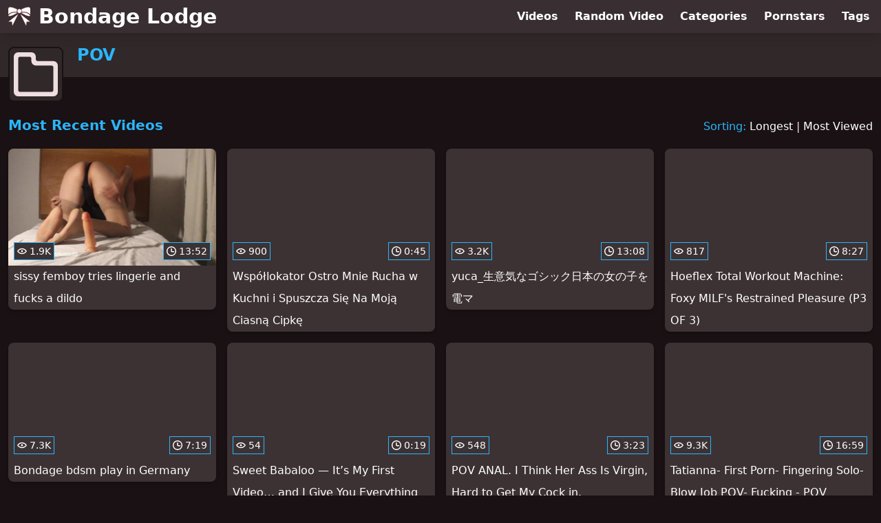

--- FILE ---
content_type: text/html; charset=utf-8
request_url: https://www.bondagelodge.com/category/pov
body_size: 8948
content:
<!DOCTYPE html>
<html lang="en">
  <head>
    <title>Most Recent POV Bondage Videos - Bondage Lodge</title>

    <meta charset="utf-8">
<meta name="viewport" content="width=device-width, initial-scale=1.0">

<link rel="preconnect" href="https://ei.phncdn.com">
<link rel="dns-prefetch" href="https://ei.phncdn.com">

<link rel="canonical" href="https://www.bondagelodge.com/category/pov">
<link rel="next" href="/category/pov/page/2">




<meta name="description" content="Discover and Watch POV Bondage Videos at Bondage Lodge">
<meta name="theme-color" content="#2ab6fc">
    <link rel="apple-touch-icon" sizes="180x180" href="/apple-touch-icon.png">
<link rel="apple-touch-icon" sizes="192x192" href="/images/logo/192x192-7b179c7972c64d62acf08e93e94d0563.png?vsn=d">
<link rel="icon" href="/favicon.ico" type="image/x-icon">
<link rel="manifest" href="/manifest.json" crossorigin="use-credentials">
<link rel="stylesheet" href="/css/app-0c0bf43dfdb755a3b962c41eb107f351.css?vsn=d">
<script src="/js/app-551b55ef96bd022845fe1d5eddd09b41.js?vsn=d" defer>
</script>
    
    <script type="application/ld+json">
  {"@context":"http://schema.org","@type":"WebSite","url":"https://www.bondagelodge.com/"}
</script>


  <script type="application/ld+json">
    {"@context":"https://schema.org/","@type":"WebPage","name":"Most Recent POV Bondage Videos - Bondage Lodge","speakable":{"@type":"SpeakableSpecification","xpath":["/html/head/title","/html/head/meta[@name='description']/@content"]},"url":"https://www.bondagelodge.com/category/pov"}
  </script>

  <script type="application/ld+json">
    {"@context":"https://schema.org","@type":"BreadcrumbList","itemListElement":[{"@type":"ListItem","item":"https://www.bondagelodge.com/categories","name":"Categories","position":1},{"@type":"ListItem","name":"POV","position":2}]}
  </script>

  
  
  

    
  </head>
  <body>
    <svg style="display: none">
  <symbol id="icon-category" viewBox="0 0 20 20">
  <path fill="currentColor" fill-rule="evenodd" d="M18 17a1 1 0 0 1-1 1H3a1 1 0 0 1-1-1V3a1 1 0 0 1 1-1h4a1 1 0 0 1 1 1v1a2 2 0 0 0 2 2h7a1 1 0 0 1 1 1v10Zm0-13h-7a1 1 0 0 1-1-1V2a2 2 0 0 0-2-2H2a2 2 0 0 0-2 2v16a2 2 0 0 0 2 2h16a2 2 0 0 0 2-2V6a2 2 0 0 0-2-2Z"/>
</symbol>
<symbol id="icon-clock" viewBox="0 0 20 20">
  <path fill="currentColor" fill-rule="evenodd" d="M18 10c0-4.411-3.589-8-8-8s-8 3.589-8 8 3.589 8 8 8 8-3.589 8-8m2 0c0 5.523-4.477 10-10 10S0 15.523 0 10 4.477 0 10 0s10 4.477 10 10m-4 1a1 1 0 0 1-1 1h-4a2 2 0 0 1-2-2V5a1 1 0 0 1 2 0v4c0 .55.45 1 1 1h3a1 1 0 0 1 1 1"/>
</symbol>
<symbol id="icon-eye" viewBox="0 -4 20 20">
  <path fill="currentColor" fill-rule="evenodd" d="M12 6c0 1.148-.895 2.077-2 2.077S8 7.147 8 6c0-1.148.895-2.077 2-2.077s2 .93 2 2.077m-2 3.923C7.011 9.924 4.195 8.447 2.399 6 4.195 3.554 7.011 2.076 10 2.076s5.805 1.478 7.601 3.925C15.805 8.447 12.989 9.924 10 9.924M10 0C5.724 0 1.999 2.417 0 6c1.999 3.584 5.724 6 10 6s8.001-2.416 10-6c-1.999-3.583-5.724-6-10-6"/>
</symbol>

</svg>

<header>
  <div class="bg-surface-container-highest/95 fixed flex justify-center shadow-lg top-0 w-full z-10">
  <div class="flex flex-col justify-between w-full md:flex-row md:mx-auto md:max-w-grid-3 lg:max-w-grid-4 2xl:max-w-grid-5">
    <input type="checkbox" id="header-mainnav-state" name="header-mainnav-state" class="peer" style="display: none">

    <div class="flex group/wrapper h-[48px] max-w-grid-1 mx-auto w-full xs:max-w-grid-2 md:max-w-none md:mx-0 md:w-auto">
      <a class="flex font-bold group/title items-center leading-10 pl-3 text-xl xs:text-2xl md:!text-3xl hover:text-highlight-secondary" href="/">
        <svg class="inline-block fill-on-surface h-8 mr-3 stroke-highlight-secondary w-8 group-hover/title:fill-highlight-secondary" version="1.1" xmlns="http://www.w3.org/2000/svg" xmlns:xlink="http://www.w3.org/1999/xlink" preserveAspectRatio="xMidYMid meet" viewBox="0 0 640 640">
  <path fill-opacity="1" opacity="1" stroke-width="4" stroke-opacity="1" d="M378.49 117.23C399.29 102.37 515.54 46.89 585.41 49.43C604.36 50.1 620.2 53.62 630.55 70.44C633.96 75.98 636.29 82.19 637.84 88.92C637.84 105.92 637.84 241.89 637.84 258.89C574.23 189.33 486.3 176.96 388.58 187.72C397.43 163.19 394.95 139.59 378.49 117.23ZM381.85 162.57C381.85 195.23 355.4 221.68 322.74 221.68C290.08 221.68 263.64 195.23 263.64 162.57C263.64 129.91 290.08 103.46 322.74 103.46C355.4 103.46 381.85 129.91 381.85 162.57ZM286.15 250.45L8.83 469.23L106.24 470.89L120.27 587.24L286.15 250.45ZM266.12 212.31C184.45 194.87 94.59 202.11 30.78 260.55C19.65 270.74 10.07 281.77 2 293.62C7.64 303.92 20.06 308.58 39.16 307.65C89.57 305.21 150.91 272.97 195.88 250.09C220.11 237.77 243.55 225.14 266.12 212.31ZM261.51 117.23C240.71 102.37 124.46 46.89 54.59 49.43C35.69 50.15 19.8 53.67 9.45 70.49C6.04 76.03 3.71 82.24 2.21 88.92C2.21 105.92 2.21 241.89 2.21 258.89C65.82 189.33 153.7 176.96 251.42 187.72C242.57 163.19 245.05 139.59 261.51 117.23ZM353.85 250.45L631.22 469.18L533.81 470.84L519.73 587.24L353.85 250.45ZM373.88 212.31C455.55 194.87 545.41 202.11 609.22 260.55C620.35 270.74 629.93 281.77 638 293.62C632.36 303.92 619.94 308.58 600.84 307.65C550.43 305.21 489.09 272.97 444.12 250.09C419.89 237.77 396.45 225.14 373.88 212.31Z"></path>
</svg>
        Bondage Lodge
      </a>

      <label class="font-bold leading-relaxed ml-auto px-3 text-3xl md:hidden peer-checked:group-[]/wrapper:text-highlight-secondary" for="header-mainnav-state">
        ☰
      </label>
    </div>

    <nav class="bg-surface-container-highest/95 border-surface-container-high border-t-2 flex-wrap hidden max-w-grid-1 mx-auto shadow-lg w-full px-1 xs:max-w-grid-2 md:bg-inherit md:border-t-0 md:flex md:mx-0 md:max-w-none md:shadow-none md:w-auto peer-checked:flex">
      <div class="group">
        <a class="block font-bold leading-8 px-2 md:leading-12 lg:px-3 group-hover:text-highlight-secondary" href="/videos">
          Videos
        </a>
      </div>

      <div class="group">
        <span class="block font-bold leading-8 px-2 md:leading-12 lg:px-3 group-hover:text-highlight-secondary" data-href="L3ZpZGVvL3JhbmRvbQ==">
          Random Video
        </span>
      </div>

      <div class="basis-full w-0 sm:hidden"></div>

      <div class="group" data-flyout="categories">
        <a class="block font-bold leading-8 px-2 md:leading-12 lg:px-3 group-hover:text-highlight-secondary" href="/categories">
          Categories
        </a>
        
      </div>

      <div class="group" data-flyout="pornstars">
        <a class="block font-bold leading-8 px-2 md:leading-12 lg:px-3 group-hover:text-highlight-secondary" href="/pornstars">
          Pornstars
        </a>
        
      </div>

      <div class="group" data-flyout="tags">
        <a class="block font-bold leading-8 px-2 md:leading-12 lg:px-3 group-hover:text-highlight-secondary" href="/tags">
          Tags
        </a>
        
      </div>
    </nav>
  </div>
</div>
  <div class="bg-surface-container-high min-h-16 pt-4 md:mb-10">
  <div class="max-w-grid mx-auto pl-20 relative md:pl-28">
    <div class="absolute bg-surface-container-high border-2 border-background h-12 left-3 p-1.5 rounded-lg w-12 -top-2 md:h-20 md:top-1 md:w-20">
      <svg class="h-full w-full">
  <use href="#icon-category"></use>
</svg>
    </div>
    <a href="/category/pov">
      <h1 class="font-bold text-2xl text-highlight-primary">POV</h1>
    </a>
  </div>
</div>
</header>

<main>
  <section class="align-center flex flex-wrap justify-between">
  <h2 class="font-bold text-highlight-primary text-xl w-full lg:w-auto">Most Recent Videos</h2>

  <div class="mt-3 lg:mt-auto">
    <span class="text-highlight-primary">Sorting:</span>
    <a href="/category/pov?sort=longest">Longest</a> | <a href="/category/pov?sort=most_viewed">Most Viewed</a>
  </div>

  <div class="flex flex-wrap grow justify-center mt-3 -mx-2 w-full">
    <div class="max-w-grid-1 p-2 w-grid">
      <a class="bg-surface-container-highest block rounded-lg shadow-md hover:bg-highlight-primary hover:text-inverse-on-surface" href="/video/pornhub/ph5fe7d7490d0fa/sissy-femboy-tries-lingerie-and-fucks-a-dildo" title="sissy femboy tries lingerie and fucks a dildo">
  <div class="overflow-hidden pt-[56.25%] relative rounded-t-lg w-full">
    <img class="absolute contain-intrinsic-320-180 content-auto left-0 top-0 w-full hover:scale-105" src="data:image/svg+xml,%3Csvg%20xmlns='http://www.w3.org/2000/svg'%20viewBox='0%200%2016%209'%3E%3C/svg%3E" data-lazy-src="https://ei.phncdn.com/videos/202012/27/379134742/original/(m=eaAaGwObaaamqv)(mh=LI7bxNhJ_6tjliF2)3.jpg" alt="sissy femboy tries lingerie and fucks a dildo">

    <div class="absolute bg-surface-container-highest bg-opacity-70 border border-highlight-primary bottom-2 font-sans leading-4 left-2 p-1 text-nowrap text-on-surface text-sm">
      <svg class="h-3.5 inline-block -mt-0.5 w-3.5">
  <use href="#icon-eye"></use>
</svg>
      1.9K
    </div>

    <div class="absolute bg-surface-container-highest bg-opacity-70 border border-highlight-primary bottom-2 font-sans leading-4 p-1 right-2 text-nowrap text-on-surface text-sm">
      <svg class="h-3.5 inline-block -mt-0.5 w-3.5">
  <use href="#icon-clock"></use>
</svg>
      13:52
    </div>
  </div>

  <div class="leading-loose overflow-hidden px-2 text-ellipsis text-nowrap">
    sissy femboy tries lingerie and fucks a dildo
  </div>
</a>
    </div><div class="max-w-grid-1 p-2 w-grid">
      <a class="bg-surface-container-highest block rounded-lg shadow-md hover:bg-highlight-primary hover:text-inverse-on-surface" href="/video/pornhub/6953249014c31/wspollokator-ostro-mnie-rucha-w-kuchni-i-spuszcza-sie-na-moja-ciasna-cipke" title="Współlokator Ostro Mnie Rucha w Kuchni i Spuszcza Się Na Moją Ciasną Cipkę">
  <div class="overflow-hidden pt-[56.25%] relative rounded-t-lg w-full">
    <img class="absolute contain-intrinsic-320-180 content-auto left-0 top-0 w-full hover:scale-105" src="data:image/svg+xml,%3Csvg%20xmlns='http://www.w3.org/2000/svg'%20viewBox='0%200%2016%209'%3E%3C/svg%3E" data-lazy-src="https://ei.phncdn.com/videos/202512/30/34242575/original/(m=eaAaGwObaaamqv)(mh=Z1NL9k3751QENKZu)12.jpg" alt="Współlokator Ostro Mnie Rucha w Kuchni i Spuszcza Się Na Moją Ciasną Cipkę">

    <div class="absolute bg-surface-container-highest bg-opacity-70 border border-highlight-primary bottom-2 font-sans leading-4 left-2 p-1 text-nowrap text-on-surface text-sm">
      <svg class="h-3.5 inline-block -mt-0.5 w-3.5">
  <use href="#icon-eye"></use>
</svg>
      900
    </div>

    <div class="absolute bg-surface-container-highest bg-opacity-70 border border-highlight-primary bottom-2 font-sans leading-4 p-1 right-2 text-nowrap text-on-surface text-sm">
      <svg class="h-3.5 inline-block -mt-0.5 w-3.5">
  <use href="#icon-clock"></use>
</svg>
      0:45
    </div>
  </div>

  <div class="leading-loose overflow-hidden px-2 text-ellipsis text-nowrap">
    Współlokator Ostro Mnie Rucha w Kuchni i Spuszcza Się Na Moją Ciasną Cipkę
  </div>
</a>
    </div><div class="max-w-grid-1 p-2 w-grid">
      <a class="bg-surface-container-highest block rounded-lg shadow-md hover:bg-highlight-primary hover:text-inverse-on-surface" href="/video/pornhub/693f2514bbec7/yuca-sheng-yi-qi-nagositukuri-ben-nonu-nozi-wodian-ma" title="yuca_生意気なゴシック日本の女の子を電マ">
  <div class="overflow-hidden pt-[56.25%] relative rounded-t-lg w-full">
    <img class="absolute contain-intrinsic-320-180 content-auto left-0 top-0 w-full hover:scale-105" src="data:image/svg+xml,%3Csvg%20xmlns='http://www.w3.org/2000/svg'%20viewBox='0%200%2016%209'%3E%3C/svg%3E" data-lazy-src="https://ei.phncdn.com/videos/202512/14/32736195/original/(m=eaAaGwObaaamqv)(mh=X2qS4WaET7Z5Fzqz)5.jpg" alt="yuca_生意気なゴシック日本の女の子を電マ">

    <div class="absolute bg-surface-container-highest bg-opacity-70 border border-highlight-primary bottom-2 font-sans leading-4 left-2 p-1 text-nowrap text-on-surface text-sm">
      <svg class="h-3.5 inline-block -mt-0.5 w-3.5">
  <use href="#icon-eye"></use>
</svg>
      3.2K
    </div>

    <div class="absolute bg-surface-container-highest bg-opacity-70 border border-highlight-primary bottom-2 font-sans leading-4 p-1 right-2 text-nowrap text-on-surface text-sm">
      <svg class="h-3.5 inline-block -mt-0.5 w-3.5">
  <use href="#icon-clock"></use>
</svg>
      13:08
    </div>
  </div>

  <div class="leading-loose overflow-hidden px-2 text-ellipsis text-nowrap">
    yuca_生意気なゴシック日本の女の子を電マ
  </div>
</a>
    </div><div class="max-w-grid-1 p-2 w-grid">
      <a class="bg-surface-container-highest block rounded-lg shadow-md hover:bg-highlight-primary hover:text-inverse-on-surface" href="/video/pornhub/692f1efb991e5/hoeflex-total-workout-machine-foxy-milfs-restrained-pleasure-p3-of-3" title="Hoeflex Total Workout Machine: Foxy MILF&#39;s Restrained Pleasure (P3 OF 3)">
  <div class="overflow-hidden pt-[56.25%] relative rounded-t-lg w-full">
    <img class="absolute contain-intrinsic-320-180 content-auto left-0 top-0 w-full hover:scale-105" src="data:image/svg+xml,%3Csvg%20xmlns='http://www.w3.org/2000/svg'%20viewBox='0%200%2016%209'%3E%3C/svg%3E" data-lazy-src="https://ei.phncdn.com/videos/202512/02/31530645/original/(m=eaAaGwObaaamqv)(mh=bjIdiQNV3k4GR8Q4)2.jpg" alt="Hoeflex Total Workout Machine: Foxy MILF&#39;s Restrained Pleasure (P3 OF 3)">

    <div class="absolute bg-surface-container-highest bg-opacity-70 border border-highlight-primary bottom-2 font-sans leading-4 left-2 p-1 text-nowrap text-on-surface text-sm">
      <svg class="h-3.5 inline-block -mt-0.5 w-3.5">
  <use href="#icon-eye"></use>
</svg>
      817
    </div>

    <div class="absolute bg-surface-container-highest bg-opacity-70 border border-highlight-primary bottom-2 font-sans leading-4 p-1 right-2 text-nowrap text-on-surface text-sm">
      <svg class="h-3.5 inline-block -mt-0.5 w-3.5">
  <use href="#icon-clock"></use>
</svg>
      8:27
    </div>
  </div>

  <div class="leading-loose overflow-hidden px-2 text-ellipsis text-nowrap">
    Hoeflex Total Workout Machine: Foxy MILF&#39;s Restrained Pleasure (P3 OF 3)
  </div>
</a>
    </div><div class="max-w-grid-1 p-2 w-grid">
      <a class="bg-surface-container-highest block rounded-lg shadow-md hover:bg-highlight-primary hover:text-inverse-on-surface" href="/video/pornhub/6928ba94c96b0/bondage-bdsm-play-in-germany" title="Bondage bdsm play in Germany">
  <div class="overflow-hidden pt-[56.25%] relative rounded-t-lg w-full">
    <img class="absolute contain-intrinsic-320-180 content-auto left-0 top-0 w-full hover:scale-105" src="data:image/svg+xml,%3Csvg%20xmlns='http://www.w3.org/2000/svg'%20viewBox='0%200%2016%209'%3E%3C/svg%3E" data-lazy-src="https://ei.phncdn.com/videos/202511/27/31060415/original/(m=eaAaGwObaaamqv)(mh=dVX53DwHF0sRfkPV)13.jpg" alt="Bondage bdsm play in Germany">

    <div class="absolute bg-surface-container-highest bg-opacity-70 border border-highlight-primary bottom-2 font-sans leading-4 left-2 p-1 text-nowrap text-on-surface text-sm">
      <svg class="h-3.5 inline-block -mt-0.5 w-3.5">
  <use href="#icon-eye"></use>
</svg>
      7.3K
    </div>

    <div class="absolute bg-surface-container-highest bg-opacity-70 border border-highlight-primary bottom-2 font-sans leading-4 p-1 right-2 text-nowrap text-on-surface text-sm">
      <svg class="h-3.5 inline-block -mt-0.5 w-3.5">
  <use href="#icon-clock"></use>
</svg>
      7:19
    </div>
  </div>

  <div class="leading-loose overflow-hidden px-2 text-ellipsis text-nowrap">
    Bondage bdsm play in Germany
  </div>
</a>
    </div><div class="max-w-grid-1 p-2 w-grid">
      <a class="bg-surface-container-highest block rounded-lg shadow-md hover:bg-highlight-primary hover:text-inverse-on-surface" href="/video/pornhub/69265a1d16c9f/sweet-babaloo-its-my-first-video-and-i-give-you-everything" title="Sweet Babaloo  —  It’s My First Video… and I Give You Everything">
  <div class="overflow-hidden pt-[56.25%] relative rounded-t-lg w-full">
    <img class="absolute contain-intrinsic-320-180 content-auto left-0 top-0 w-full hover:scale-105" src="data:image/svg+xml,%3Csvg%20xmlns='http://www.w3.org/2000/svg'%20viewBox='0%200%2016%209'%3E%3C/svg%3E" data-lazy-src="https://ei.phncdn.com/videos/202511/26/30865375/original/(m=eaAaGwObaaamqv)(mh=bX4F_5fh6jv4iO0X)9.jpg" alt="Sweet Babaloo  —  It’s My First Video… and I Give You Everything">

    <div class="absolute bg-surface-container-highest bg-opacity-70 border border-highlight-primary bottom-2 font-sans leading-4 left-2 p-1 text-nowrap text-on-surface text-sm">
      <svg class="h-3.5 inline-block -mt-0.5 w-3.5">
  <use href="#icon-eye"></use>
</svg>
      54
    </div>

    <div class="absolute bg-surface-container-highest bg-opacity-70 border border-highlight-primary bottom-2 font-sans leading-4 p-1 right-2 text-nowrap text-on-surface text-sm">
      <svg class="h-3.5 inline-block -mt-0.5 w-3.5">
  <use href="#icon-clock"></use>
</svg>
      0:19
    </div>
  </div>

  <div class="leading-loose overflow-hidden px-2 text-ellipsis text-nowrap">
    Sweet Babaloo  —  It’s My First Video… and I Give You Everything
  </div>
</a>
    </div><div class="max-w-grid-1 p-2 w-grid">
      <a class="bg-surface-container-highest block rounded-lg shadow-md hover:bg-highlight-primary hover:text-inverse-on-surface" href="/video/pornhub/6925d2c1ddbc2/pov-anal-i-think-her-ass-is-virgin-hard-to-get-my-cock-in" title="POV ANAL. I Think Her Ass Is Virgin, Hard to Get My Cock in.">
  <div class="overflow-hidden pt-[56.25%] relative rounded-t-lg w-full">
    <img class="absolute contain-intrinsic-320-180 content-auto left-0 top-0 w-full hover:scale-105" src="data:image/svg+xml,%3Csvg%20xmlns='http://www.w3.org/2000/svg'%20viewBox='0%200%2016%209'%3E%3C/svg%3E" data-lazy-src="https://ei.phncdn.com/videos/202511/25/30823455/original/(m=eaAaGwObaaamqv)(mh=_P_PRZXRzXHSixyE)12.jpg" alt="POV ANAL. I Think Her Ass Is Virgin, Hard to Get My Cock in.">

    <div class="absolute bg-surface-container-highest bg-opacity-70 border border-highlight-primary bottom-2 font-sans leading-4 left-2 p-1 text-nowrap text-on-surface text-sm">
      <svg class="h-3.5 inline-block -mt-0.5 w-3.5">
  <use href="#icon-eye"></use>
</svg>
      548
    </div>

    <div class="absolute bg-surface-container-highest bg-opacity-70 border border-highlight-primary bottom-2 font-sans leading-4 p-1 right-2 text-nowrap text-on-surface text-sm">
      <svg class="h-3.5 inline-block -mt-0.5 w-3.5">
  <use href="#icon-clock"></use>
</svg>
      3:23
    </div>
  </div>

  <div class="leading-loose overflow-hidden px-2 text-ellipsis text-nowrap">
    POV ANAL. I Think Her Ass Is Virgin, Hard to Get My Cock in.
  </div>
</a>
    </div><div class="max-w-grid-1 p-2 w-grid">
      <a class="bg-surface-container-highest block rounded-lg shadow-md hover:bg-highlight-primary hover:text-inverse-on-surface" href="/video/pornhub/67bcf99b03136/tatianna-first-porn-fingering-solo-blow-job-pov-fucking-pov-missionary-doggy-bound-orgasm" title="Tatianna- First Porn- Fingering Solo- Blow Job POV- Fucking - POV Missionary-Doggy - Bound Orgasm">
  <div class="overflow-hidden pt-[56.25%] relative rounded-t-lg w-full">
    <img class="absolute contain-intrinsic-320-180 content-auto left-0 top-0 w-full hover:scale-105" src="data:image/svg+xml,%3Csvg%20xmlns='http://www.w3.org/2000/svg'%20viewBox='0%200%2016%209'%3E%3C/svg%3E" data-lazy-src="https://ei.phncdn.com/videos/202502/24/464998525/original/(m=qGQ167ZbeaAaGwObaaamqv)(mh=D_UaB7A19KT3vDpP)0.jpg" alt="Tatianna- First Porn- Fingering Solo- Blow Job POV- Fucking - POV Missionary-Doggy - Bound Orgasm">

    <div class="absolute bg-surface-container-highest bg-opacity-70 border border-highlight-primary bottom-2 font-sans leading-4 left-2 p-1 text-nowrap text-on-surface text-sm">
      <svg class="h-3.5 inline-block -mt-0.5 w-3.5">
  <use href="#icon-eye"></use>
</svg>
      9.3K
    </div>

    <div class="absolute bg-surface-container-highest bg-opacity-70 border border-highlight-primary bottom-2 font-sans leading-4 p-1 right-2 text-nowrap text-on-surface text-sm">
      <svg class="h-3.5 inline-block -mt-0.5 w-3.5">
  <use href="#icon-clock"></use>
</svg>
      16:59
    </div>
  </div>

  <div class="leading-loose overflow-hidden px-2 text-ellipsis text-nowrap">
    Tatianna- First Porn- Fingering Solo- Blow Job POV- Fucking - POV Missionary-Doggy - Bound Orgasm
  </div>
</a>
    </div><div class="max-w-grid-1 p-2 w-grid">
      <a class="bg-surface-container-highest block rounded-lg shadow-md hover:bg-highlight-primary hover:text-inverse-on-surface" href="/video/pornhub/69226873bf5ba/night-of-a-sissy-elf-and-his-goth-gf" title="Night of a sissy elf and his goth gf">
  <div class="overflow-hidden pt-[56.25%] relative rounded-t-lg w-full">
    <img class="absolute contain-intrinsic-320-180 content-auto left-0 top-0 w-full hover:scale-105" src="data:image/svg+xml,%3Csvg%20xmlns='http://www.w3.org/2000/svg'%20viewBox='0%200%2016%209'%3E%3C/svg%3E" data-lazy-src="https://ei.phncdn.com/videos/202511/23/30576845/original/(m=q4S-KY0beaAaGwObaaamqv)(mh=dn6JN-_N_Dc3Busa)0.jpg" alt="Night of a sissy elf and his goth gf">

    <div class="absolute bg-surface-container-highest bg-opacity-70 border border-highlight-primary bottom-2 font-sans leading-4 left-2 p-1 text-nowrap text-on-surface text-sm">
      <svg class="h-3.5 inline-block -mt-0.5 w-3.5">
  <use href="#icon-eye"></use>
</svg>
      5.4K
    </div>

    <div class="absolute bg-surface-container-highest bg-opacity-70 border border-highlight-primary bottom-2 font-sans leading-4 p-1 right-2 text-nowrap text-on-surface text-sm">
      <svg class="h-3.5 inline-block -mt-0.5 w-3.5">
  <use href="#icon-clock"></use>
</svg>
      10:39
    </div>
  </div>

  <div class="leading-loose overflow-hidden px-2 text-ellipsis text-nowrap">
    Night of a sissy elf and his goth gf
  </div>
</a>
    </div><div class="max-w-grid-1 p-2 w-grid">
      <a class="bg-surface-container-highest block rounded-lg shadow-md hover:bg-highlight-primary hover:text-inverse-on-surface" href="/video/pornhub/6900f82fbbb12/only-you-are-allowed-to-fuck-my-tight-asshole-anal-creampie" title="Only you are allowed to fuck my tight asshole. ANAL CREAMPIE">
  <div class="overflow-hidden pt-[56.25%] relative rounded-t-lg w-full">
    <img class="absolute contain-intrinsic-320-180 content-auto left-0 top-0 w-full hover:scale-105" src="data:image/svg+xml,%3Csvg%20xmlns='http://www.w3.org/2000/svg'%20viewBox='0%200%2016%209'%3E%3C/svg%3E" data-lazy-src="https://ei.phncdn.com/videos/202510/28/27840100/original/(m=eaAaGwObaaamqv)(mh=ySv1FkNDxamf3CRQ)4.jpg" alt="Only you are allowed to fuck my tight asshole. ANAL CREAMPIE">

    <div class="absolute bg-surface-container-highest bg-opacity-70 border border-highlight-primary bottom-2 font-sans leading-4 left-2 p-1 text-nowrap text-on-surface text-sm">
      <svg class="h-3.5 inline-block -mt-0.5 w-3.5">
  <use href="#icon-eye"></use>
</svg>
      405K
    </div>

    <div class="absolute bg-surface-container-highest bg-opacity-70 border border-highlight-primary bottom-2 font-sans leading-4 p-1 right-2 text-nowrap text-on-surface text-sm">
      <svg class="h-3.5 inline-block -mt-0.5 w-3.5">
  <use href="#icon-clock"></use>
</svg>
      16:37
    </div>
  </div>

  <div class="leading-loose overflow-hidden px-2 text-ellipsis text-nowrap">
    Only you are allowed to fuck my tight asshole. ANAL CREAMPIE
  </div>
</a>
    </div><div class="max-w-grid-1 p-2 w-grid">
      <a class="bg-surface-container-highest block rounded-lg shadow-md hover:bg-highlight-primary hover:text-inverse-on-surface" href="/video/pornhub/691eae0c5a96e/ballbusted-by-big-white-doc-martens" title="Ballbusted by Big White Doc Martens">
  <div class="overflow-hidden pt-[56.25%] relative rounded-t-lg w-full">
    <img class="absolute contain-intrinsic-320-180 content-auto left-0 top-0 w-full hover:scale-105" src="data:image/svg+xml,%3Csvg%20xmlns='http://www.w3.org/2000/svg'%20viewBox='0%200%2016%209'%3E%3C/svg%3E" data-lazy-src="https://ei.phncdn.com/videos/202511/20/30296595/original/(m=eaAaGwObaaamqv)(mh=cz1ISv9eIJnZ0MZl)4.jpg" alt="Ballbusted by Big White Doc Martens">

    <div class="absolute bg-surface-container-highest bg-opacity-70 border border-highlight-primary bottom-2 font-sans leading-4 left-2 p-1 text-nowrap text-on-surface text-sm">
      <svg class="h-3.5 inline-block -mt-0.5 w-3.5">
  <use href="#icon-eye"></use>
</svg>
      2.3K
    </div>

    <div class="absolute bg-surface-container-highest bg-opacity-70 border border-highlight-primary bottom-2 font-sans leading-4 p-1 right-2 text-nowrap text-on-surface text-sm">
      <svg class="h-3.5 inline-block -mt-0.5 w-3.5">
  <use href="#icon-clock"></use>
</svg>
      25:39
    </div>
  </div>

  <div class="leading-loose overflow-hidden px-2 text-ellipsis text-nowrap">
    Ballbusted by Big White Doc Martens
  </div>
</a>
    </div><div class="max-w-grid-1 p-2 w-grid">
      <a class="bg-surface-container-highest block rounded-lg shadow-md hover:bg-highlight-primary hover:text-inverse-on-surface" href="/video/pornhub/69187057727a9/femdom-mistress-dressed-sissy-femboy-anal-slut-in-pink-lingerie-stretched-her-sissy-hole-with-increasingly-bigger-anal-plugs" title="femdom mistress dressed sissy femboy anal slut in pink lingerie stretched her sissy hole with increasingly bigger anal plugs">
  <div class="overflow-hidden pt-[56.25%] relative rounded-t-lg w-full">
    <img class="absolute contain-intrinsic-320-180 content-auto left-0 top-0 w-full hover:scale-105" src="data:image/svg+xml,%3Csvg%20xmlns='http://www.w3.org/2000/svg'%20viewBox='0%200%2016%209'%3E%3C/svg%3E" data-lazy-src="https://ei.phncdn.com/videos/202511/15/29770175/original/(m=eaAaGwObaaamqv)(mh=ePX_i9epgHpVYETp)12.jpg" alt="femdom mistress dressed sissy femboy anal slut in pink lingerie stretched her sissy hole with increasingly bigger anal plugs">

    <div class="absolute bg-surface-container-highest bg-opacity-70 border border-highlight-primary bottom-2 font-sans leading-4 left-2 p-1 text-nowrap text-on-surface text-sm">
      <svg class="h-3.5 inline-block -mt-0.5 w-3.5">
  <use href="#icon-eye"></use>
</svg>
      239
    </div>

    <div class="absolute bg-surface-container-highest bg-opacity-70 border border-highlight-primary bottom-2 font-sans leading-4 p-1 right-2 text-nowrap text-on-surface text-sm">
      <svg class="h-3.5 inline-block -mt-0.5 w-3.5">
  <use href="#icon-clock"></use>
</svg>
      4:50
    </div>
  </div>

  <div class="leading-loose overflow-hidden px-2 text-ellipsis text-nowrap">
    femdom mistress dressed sissy femboy anal slut in pink lingerie stretched her sissy hole with increasingly bigger anal plugs
  </div>
</a>
    </div><div class="max-w-grid-1 p-2 w-grid">
      <a class="bg-surface-container-highest block rounded-lg shadow-md hover:bg-highlight-primary hover:text-inverse-on-surface" href="/video/pornhub/690f97c5daebf/demon-soulsnatcher-seduces-cumslave-into-milking-ritual-latina" title="DEMON SOULSNATCHER: Seduces Cumslave into Milking Ritual - LATINA">
  <div class="overflow-hidden pt-[56.25%] relative rounded-t-lg w-full">
    <img class="absolute contain-intrinsic-320-180 content-auto left-0 top-0 w-full hover:scale-105" src="data:image/svg+xml,%3Csvg%20xmlns='http://www.w3.org/2000/svg'%20viewBox='0%200%2016%209'%3E%3C/svg%3E" data-lazy-src="https://ei.phncdn.com/videos/202511/08/29097315/original/(m=eaAaGwObaaamqv)(mh=wih4sHdZtZUZGduN)12.jpg" alt="DEMON SOULSNATCHER: Seduces Cumslave into Milking Ritual - LATINA">

    <div class="absolute bg-surface-container-highest bg-opacity-70 border border-highlight-primary bottom-2 font-sans leading-4 left-2 p-1 text-nowrap text-on-surface text-sm">
      <svg class="h-3.5 inline-block -mt-0.5 w-3.5">
  <use href="#icon-eye"></use>
</svg>
      726
    </div>

    <div class="absolute bg-surface-container-highest bg-opacity-70 border border-highlight-primary bottom-2 font-sans leading-4 p-1 right-2 text-nowrap text-on-surface text-sm">
      <svg class="h-3.5 inline-block -mt-0.5 w-3.5">
  <use href="#icon-clock"></use>
</svg>
      30:42
    </div>
  </div>

  <div class="leading-loose overflow-hidden px-2 text-ellipsis text-nowrap">
    DEMON SOULSNATCHER: Seduces Cumslave into Milking Ritual - LATINA
  </div>
</a>
    </div><div class="max-w-grid-1 p-2 w-grid">
      <a class="bg-surface-container-highest block rounded-lg shadow-md hover:bg-highlight-primary hover:text-inverse-on-surface" href="/video/pornhub/690b781232745/slut-goth-girl-is-broken-masturbation-torture" title="Slut goth girl is broken..Masturbation Torture">
  <div class="overflow-hidden pt-[56.25%] relative rounded-t-lg w-full">
    <img class="absolute contain-intrinsic-320-180 content-auto left-0 top-0 w-full hover:scale-105" src="data:image/svg+xml,%3Csvg%20xmlns='http://www.w3.org/2000/svg'%20viewBox='0%200%2016%209'%3E%3C/svg%3E" data-lazy-src="https://ei.phncdn.com/videos/202511/05/28767805/original/(m=eaAaGwObaaamqv)(mh=jwHKnnjuNjZfUgif)4.jpg" alt="Slut goth girl is broken..Masturbation Torture">

    <div class="absolute bg-surface-container-highest bg-opacity-70 border border-highlight-primary bottom-2 font-sans leading-4 left-2 p-1 text-nowrap text-on-surface text-sm">
      <svg class="h-3.5 inline-block -mt-0.5 w-3.5">
  <use href="#icon-eye"></use>
</svg>
      646
    </div>

    <div class="absolute bg-surface-container-highest bg-opacity-70 border border-highlight-primary bottom-2 font-sans leading-4 p-1 right-2 text-nowrap text-on-surface text-sm">
      <svg class="h-3.5 inline-block -mt-0.5 w-3.5">
  <use href="#icon-clock"></use>
</svg>
      7:02
    </div>
  </div>

  <div class="leading-loose overflow-hidden px-2 text-ellipsis text-nowrap">
    Slut goth girl is broken..Masturbation Torture
  </div>
</a>
    </div><div class="max-w-grid-1 p-2 w-grid">
      <a class="bg-surface-container-highest block rounded-lg shadow-md hover:bg-highlight-primary hover:text-inverse-on-surface" href="/video/pornhub/6904ef57045e6/edge-yourself-for-me-dont-cum-good-boy-locktober-challenge-chastity-audio-only-domme-audio" title="Edge Yourself For Me. DON&#39;T CUM. Good Boy. - locktober challenge [chastity][audio only][domme audio]">
  <div class="overflow-hidden pt-[56.25%] relative rounded-t-lg w-full">
    <img class="absolute contain-intrinsic-320-180 content-auto left-0 top-0 w-full hover:scale-105" src="data:image/svg+xml,%3Csvg%20xmlns='http://www.w3.org/2000/svg'%20viewBox='0%200%2016%209'%3E%3C/svg%3E" data-lazy-src="https://ei.phncdn.com/videos/202510/31/28228555/original/(m=eaAaGwObaaamqv)(mh=fUMzgKQH6wPhOrJ2)12.jpg" alt="Edge Yourself For Me. DON&#39;T CUM. Good Boy. - locktober challenge [chastity][audio only][domme audio]">

    <div class="absolute bg-surface-container-highest bg-opacity-70 border border-highlight-primary bottom-2 font-sans leading-4 left-2 p-1 text-nowrap text-on-surface text-sm">
      <svg class="h-3.5 inline-block -mt-0.5 w-3.5">
  <use href="#icon-eye"></use>
</svg>
      741
    </div>

    <div class="absolute bg-surface-container-highest bg-opacity-70 border border-highlight-primary bottom-2 font-sans leading-4 p-1 right-2 text-nowrap text-on-surface text-sm">
      <svg class="h-3.5 inline-block -mt-0.5 w-3.5">
  <use href="#icon-clock"></use>
</svg>
      10:38
    </div>
  </div>

  <div class="leading-loose overflow-hidden px-2 text-ellipsis text-nowrap">
    Edge Yourself For Me. DON&#39;T CUM. Good Boy. - locktober challenge [chastity][audio only][domme audio]
  </div>
</a>
    </div><div class="max-w-grid-1 p-2 w-grid">
      <a class="bg-surface-container-highest block rounded-lg shadow-md hover:bg-highlight-primary hover:text-inverse-on-surface" href="/video/pornhub/6900bbb0c03f7/the-gassy-german-whore-kitsy-vixen" title="The Gassy German Whore - Kitsy Vixen -">
  <div class="overflow-hidden pt-[56.25%] relative rounded-t-lg w-full">
    <img class="absolute contain-intrinsic-320-180 content-auto left-0 top-0 w-full hover:scale-105" src="data:image/svg+xml,%3Csvg%20xmlns='http://www.w3.org/2000/svg'%20viewBox='0%200%2016%209'%3E%3C/svg%3E" data-lazy-src="https://ei.phncdn.com/videos/202510/28/27813640/original/(m=qUKNNW0beaAaGwObaaamqv)(mh=Bg5kZoZ6dxpyC_kw)0.jpg" alt="The Gassy German Whore - Kitsy Vixen -">

    <div class="absolute bg-surface-container-highest bg-opacity-70 border border-highlight-primary bottom-2 font-sans leading-4 left-2 p-1 text-nowrap text-on-surface text-sm">
      <svg class="h-3.5 inline-block -mt-0.5 w-3.5">
  <use href="#icon-eye"></use>
</svg>
      13K
    </div>

    <div class="absolute bg-surface-container-highest bg-opacity-70 border border-highlight-primary bottom-2 font-sans leading-4 p-1 right-2 text-nowrap text-on-surface text-sm">
      <svg class="h-3.5 inline-block -mt-0.5 w-3.5">
  <use href="#icon-clock"></use>
</svg>
      4:55
    </div>
  </div>

  <div class="leading-loose overflow-hidden px-2 text-ellipsis text-nowrap">
    The Gassy German Whore - Kitsy Vixen -
  </div>
</a>
    </div><div class="max-w-grid-1 p-2 w-grid">
      <a class="bg-surface-container-highest block rounded-lg shadow-md hover:bg-highlight-primary hover:text-inverse-on-surface" href="/video/pornhub/68ff3529bebab/cracking-my-toes-right-as-i-ruined-his-first-orgasm-using-milking-frame-new-fetish-preview" title="Cracking My Toes Right as I Ruined His First Orgasm Using Milking Frame! New Fetish?! (Preview)">
  <div class="overflow-hidden pt-[56.25%] relative rounded-t-lg w-full">
    <img class="absolute contain-intrinsic-320-180 content-auto left-0 top-0 w-full hover:scale-105" src="data:image/svg+xml,%3Csvg%20xmlns='http://www.w3.org/2000/svg'%20viewBox='0%200%2016%209'%3E%3C/svg%3E" data-lazy-src="https://ei.phncdn.com/videos/202510/27/27667395/original/(m=eaAaGwObaaamqv)(mh=_Hq9gbRoo9CL3Laq)12.jpg" alt="Cracking My Toes Right as I Ruined His First Orgasm Using Milking Frame! New Fetish?! (Preview)">

    <div class="absolute bg-surface-container-highest bg-opacity-70 border border-highlight-primary bottom-2 font-sans leading-4 left-2 p-1 text-nowrap text-on-surface text-sm">
      <svg class="h-3.5 inline-block -mt-0.5 w-3.5">
  <use href="#icon-eye"></use>
</svg>
      1.2K
    </div>

    <div class="absolute bg-surface-container-highest bg-opacity-70 border border-highlight-primary bottom-2 font-sans leading-4 p-1 right-2 text-nowrap text-on-surface text-sm">
      <svg class="h-3.5 inline-block -mt-0.5 w-3.5">
  <use href="#icon-clock"></use>
</svg>
      0:59
    </div>
  </div>

  <div class="leading-loose overflow-hidden px-2 text-ellipsis text-nowrap">
    Cracking My Toes Right as I Ruined His First Orgasm Using Milking Frame! New Fetish?! (Preview)
  </div>
</a>
    </div><div class="max-w-grid-1 p-2 w-grid">
      <a class="bg-surface-container-highest block rounded-lg shadow-md hover:bg-highlight-primary hover:text-inverse-on-surface" href="/video/pornhub/68fe3649179bf/best-blowjob-in-the-car" title="Best Blowjob in the car">
  <div class="overflow-hidden pt-[56.25%] relative rounded-t-lg w-full">
    <img class="absolute contain-intrinsic-320-180 content-auto left-0 top-0 w-full hover:scale-105" src="data:image/svg+xml,%3Csvg%20xmlns='http://www.w3.org/2000/svg'%20viewBox='0%200%2016%209'%3E%3C/svg%3E" data-lazy-src="https://ei.phncdn.com/videos/202510/26/27580485/original/(m=eaAaGwObaaamqv)(mh=OBPnPApFDoB6yIXo)3.jpg" alt="Best Blowjob in the car">

    <div class="absolute bg-surface-container-highest bg-opacity-70 border border-highlight-primary bottom-2 font-sans leading-4 left-2 p-1 text-nowrap text-on-surface text-sm">
      <svg class="h-3.5 inline-block -mt-0.5 w-3.5">
  <use href="#icon-eye"></use>
</svg>
      4.1K
    </div>

    <div class="absolute bg-surface-container-highest bg-opacity-70 border border-highlight-primary bottom-2 font-sans leading-4 p-1 right-2 text-nowrap text-on-surface text-sm">
      <svg class="h-3.5 inline-block -mt-0.5 w-3.5">
  <use href="#icon-clock"></use>
</svg>
      6:27
    </div>
  </div>

  <div class="leading-loose overflow-hidden px-2 text-ellipsis text-nowrap">
    Best Blowjob in the car
  </div>
</a>
    </div><div class="max-w-grid-1 p-2 w-grid">
      <a class="bg-surface-container-highest block rounded-lg shadow-md hover:bg-highlight-primary hover:text-inverse-on-surface" href="/video/pornhub/68eb858a2b0f3/sucking-dick-while-plasy-pussy-squirt-dildo" title="Sucking dick while plasy pussy - Squirt dildo">
  <div class="overflow-hidden pt-[56.25%] relative rounded-t-lg w-full">
    <img class="absolute contain-intrinsic-320-180 content-auto left-0 top-0 w-full hover:scale-105" src="data:image/svg+xml,%3Csvg%20xmlns='http://www.w3.org/2000/svg'%20viewBox='0%200%2016%209'%3E%3C/svg%3E" data-lazy-src="https://ei.phncdn.com/videos/202510/12/26010855/original/(m=eaAaGwObaaamqv)(mh=zGiWuhCv9pOVKxQL)13.jpg" alt="Sucking dick while plasy pussy - Squirt dildo">

    <div class="absolute bg-surface-container-highest bg-opacity-70 border border-highlight-primary bottom-2 font-sans leading-4 left-2 p-1 text-nowrap text-on-surface text-sm">
      <svg class="h-3.5 inline-block -mt-0.5 w-3.5">
  <use href="#icon-eye"></use>
</svg>
      1.2K
    </div>

    <div class="absolute bg-surface-container-highest bg-opacity-70 border border-highlight-primary bottom-2 font-sans leading-4 p-1 right-2 text-nowrap text-on-surface text-sm">
      <svg class="h-3.5 inline-block -mt-0.5 w-3.5">
  <use href="#icon-clock"></use>
</svg>
      7:53
    </div>
  </div>

  <div class="leading-loose overflow-hidden px-2 text-ellipsis text-nowrap">
    Sucking dick while plasy pussy - Squirt dildo
  </div>
</a>
    </div><div class="max-w-grid-1 p-2 w-grid">
      <a class="bg-surface-container-highest block rounded-lg shadow-md hover:bg-highlight-primary hover:text-inverse-on-surface" href="/video/pornhub/68e8cc486d5fc/asmr-audio-porn-male-dom-ties-up-and-fucks-his-submissive-fwb-bondage-edging-audio-roleplay" title="ASMR Audio Porn: Male Dom Ties Up And Fucks His Submissive FWB - Bondage &amp; Edging - Audio Roleplay">
  <div class="overflow-hidden pt-[56.25%] relative rounded-t-lg w-full">
    <img class="absolute contain-intrinsic-320-180 content-auto left-0 top-0 w-full hover:scale-105" src="data:image/svg+xml,%3Csvg%20xmlns='http://www.w3.org/2000/svg'%20viewBox='0%200%2016%209'%3E%3C/svg%3E" data-lazy-src="https://ei.phncdn.com/videos/202510/10/25804305/original/(m=eaAaGwObaaamqv)(mh=huIlhKgzcmChU4d_)1.jpg" alt="ASMR Audio Porn: Male Dom Ties Up And Fucks His Submissive FWB - Bondage &amp; Edging - Audio Roleplay">

    <div class="absolute bg-surface-container-highest bg-opacity-70 border border-highlight-primary bottom-2 font-sans leading-4 left-2 p-1 text-nowrap text-on-surface text-sm">
      <svg class="h-3.5 inline-block -mt-0.5 w-3.5">
  <use href="#icon-eye"></use>
</svg>
      308
    </div>

    <div class="absolute bg-surface-container-highest bg-opacity-70 border border-highlight-primary bottom-2 font-sans leading-4 p-1 right-2 text-nowrap text-on-surface text-sm">
      <svg class="h-3.5 inline-block -mt-0.5 w-3.5">
  <use href="#icon-clock"></use>
</svg>
      11:44
    </div>
  </div>

  <div class="leading-loose overflow-hidden px-2 text-ellipsis text-nowrap">
    ASMR Audio Porn: Male Dom Ties Up And Fucks His Submissive FWB - Bondage &amp; Edging - Audio Roleplay
  </div>
</a>
    </div><div class="max-w-grid-1 p-2 w-grid">
      <a class="bg-surface-container-highest block rounded-lg shadow-md hover:bg-highlight-primary hover:text-inverse-on-surface" href="/video/pornhub/68e730814e17d/deep-throat-bbc-blindfolded" title="Deep throat BBC blindfolded">
  <div class="overflow-hidden pt-[56.25%] relative rounded-t-lg w-full">
    <img class="absolute contain-intrinsic-320-180 content-auto left-0 top-0 w-full hover:scale-105" src="data:image/svg+xml,%3Csvg%20xmlns='http://www.w3.org/2000/svg'%20viewBox='0%200%2016%209'%3E%3C/svg%3E" data-lazy-src="https://ei.phncdn.com/videos/202510/09/25642015/original/(m=eaAaGwObaaamqv)(mh=dmcww5X-GqOZ-ti0)12.jpg" alt="Deep throat BBC blindfolded">

    <div class="absolute bg-surface-container-highest bg-opacity-70 border border-highlight-primary bottom-2 font-sans leading-4 left-2 p-1 text-nowrap text-on-surface text-sm">
      <svg class="h-3.5 inline-block -mt-0.5 w-3.5">
  <use href="#icon-eye"></use>
</svg>
      169
    </div>

    <div class="absolute bg-surface-container-highest bg-opacity-70 border border-highlight-primary bottom-2 font-sans leading-4 p-1 right-2 text-nowrap text-on-surface text-sm">
      <svg class="h-3.5 inline-block -mt-0.5 w-3.5">
  <use href="#icon-clock"></use>
</svg>
      0:10
    </div>
  </div>

  <div class="leading-loose overflow-hidden px-2 text-ellipsis text-nowrap">
    Deep throat BBC blindfolded
  </div>
</a>
    </div><div class="max-w-grid-1 p-2 w-grid">
      <a class="bg-surface-container-highest block rounded-lg shadow-md hover:bg-highlight-primary hover:text-inverse-on-surface" href="/video/pornhub/68e381ad4719a/asmr-audio-porn-femdom-fucks-her-submissive-male-on-a-first-date-bdsm-edging-audio-roleplay" title="ASMR Audio Porn: Femdom Fucks Her Submissive Male On a First Date - BDSM &amp; Edging - Audio Roleplay">
  <div class="overflow-hidden pt-[56.25%] relative rounded-t-lg w-full">
    <img class="absolute contain-intrinsic-320-180 content-auto left-0 top-0 w-full hover:scale-105" src="data:image/svg+xml,%3Csvg%20xmlns='http://www.w3.org/2000/svg'%20viewBox='0%200%2016%209'%3E%3C/svg%3E" data-lazy-src="https://ei.phncdn.com/videos/202510/06/25123095/original/(m=eaAaGwObaaamqv)(mh=2WqJJ1Zt3gjHjeAE)1.jpg" alt="ASMR Audio Porn: Femdom Fucks Her Submissive Male On a First Date - BDSM &amp; Edging - Audio Roleplay">

    <div class="absolute bg-surface-container-highest bg-opacity-70 border border-highlight-primary bottom-2 font-sans leading-4 left-2 p-1 text-nowrap text-on-surface text-sm">
      <svg class="h-3.5 inline-block -mt-0.5 w-3.5">
  <use href="#icon-eye"></use>
</svg>
      4.2K
    </div>

    <div class="absolute bg-surface-container-highest bg-opacity-70 border border-highlight-primary bottom-2 font-sans leading-4 p-1 right-2 text-nowrap text-on-surface text-sm">
      <svg class="h-3.5 inline-block -mt-0.5 w-3.5">
  <use href="#icon-clock"></use>
</svg>
      16:15
    </div>
  </div>

  <div class="leading-loose overflow-hidden px-2 text-ellipsis text-nowrap">
    ASMR Audio Porn: Femdom Fucks Her Submissive Male On a First Date - BDSM &amp; Edging - Audio Roleplay
  </div>
</a>
    </div><div class="max-w-grid-1 p-2 w-grid">
      <a class="bg-surface-container-highest block rounded-lg shadow-md hover:bg-highlight-primary hover:text-inverse-on-surface" href="/video/pornhub/68e20a8072562/indian-bhabhi-doggy-style-tight-ass-fucking-video" title="INDIAN BHABHI DOGGY STYLE TIGHT ASS FUCKING VIDEO">
  <div class="overflow-hidden pt-[56.25%] relative rounded-t-lg w-full">
    <img class="absolute contain-intrinsic-320-180 content-auto left-0 top-0 w-full hover:scale-105" src="data:image/svg+xml,%3Csvg%20xmlns='http://www.w3.org/2000/svg'%20viewBox='0%200%2016%209'%3E%3C/svg%3E" data-lazy-src="https://ei.phncdn.com/videos/202510/05/25014925/original/(m=eaAaGwObaaamqv)(mh=Y7zjGk3wknTaG0Lx)12.jpg" alt="INDIAN BHABHI DOGGY STYLE TIGHT ASS FUCKING VIDEO">

    <div class="absolute bg-surface-container-highest bg-opacity-70 border border-highlight-primary bottom-2 font-sans leading-4 left-2 p-1 text-nowrap text-on-surface text-sm">
      <svg class="h-3.5 inline-block -mt-0.5 w-3.5">
  <use href="#icon-eye"></use>
</svg>
      1.2K
    </div>

    <div class="absolute bg-surface-container-highest bg-opacity-70 border border-highlight-primary bottom-2 font-sans leading-4 p-1 right-2 text-nowrap text-on-surface text-sm">
      <svg class="h-3.5 inline-block -mt-0.5 w-3.5">
  <use href="#icon-clock"></use>
</svg>
      10:35
    </div>
  </div>

  <div class="leading-loose overflow-hidden px-2 text-ellipsis text-nowrap">
    INDIAN BHABHI DOGGY STYLE TIGHT ASS FUCKING VIDEO
  </div>
</a>
    </div><div class="max-w-grid-1 p-2 w-grid">
      <a class="bg-surface-container-highest block rounded-lg shadow-md hover:bg-highlight-primary hover:text-inverse-on-surface" href="/video/pornhub/68d9fbf6400bc/off-duty-police-parody-handcuffs-ebony-and-gives-big-dick-brown-cock" title="OFF DUTY POLICE Parody HandCuffs Ebony and Gives Big Dick Brown Cock">
  <div class="overflow-hidden pt-[56.25%] relative rounded-t-lg w-full">
    <img class="absolute contain-intrinsic-320-180 content-auto left-0 top-0 w-full hover:scale-105" src="data:image/svg+xml,%3Csvg%20xmlns='http://www.w3.org/2000/svg'%20viewBox='0%200%2016%209'%3E%3C/svg%3E" data-lazy-src="https://ei.phncdn.com/videos/202509/29/24290545/original/(m=eaAaGwObaaamqv)(mh=wl-PYG2Tx_26tZ1m)5.jpg" alt="OFF DUTY POLICE Parody HandCuffs Ebony and Gives Big Dick Brown Cock">

    <div class="absolute bg-surface-container-highest bg-opacity-70 border border-highlight-primary bottom-2 font-sans leading-4 left-2 p-1 text-nowrap text-on-surface text-sm">
      <svg class="h-3.5 inline-block -mt-0.5 w-3.5">
  <use href="#icon-eye"></use>
</svg>
      268
    </div>

    <div class="absolute bg-surface-container-highest bg-opacity-70 border border-highlight-primary bottom-2 font-sans leading-4 p-1 right-2 text-nowrap text-on-surface text-sm">
      <svg class="h-3.5 inline-block -mt-0.5 w-3.5">
  <use href="#icon-clock"></use>
</svg>
      9:59
    </div>
  </div>

  <div class="leading-loose overflow-hidden px-2 text-ellipsis text-nowrap">
    OFF DUTY POLICE Parody HandCuffs Ebony and Gives Big Dick Brown Cock
  </div>
</a>
    </div><div class="max-w-grid-1 p-2 w-grid">
      <a class="bg-surface-container-highest block rounded-lg shadow-md hover:bg-highlight-primary hover:text-inverse-on-surface" href="/video/pornhub/68d4be098621c/horny-couple-gets-adventurous-and-fucking-in-public-place" title="Horny couple gets adventurous and fucking in public place">
  <div class="overflow-hidden pt-[56.25%] relative rounded-t-lg w-full">
    <img class="absolute contain-intrinsic-320-180 content-auto left-0 top-0 w-full hover:scale-105" src="data:image/svg+xml,%3Csvg%20xmlns='http://www.w3.org/2000/svg'%20viewBox='0%200%2016%209'%3E%3C/svg%3E" data-lazy-src="https://ei.phncdn.com/videos/202509/25/23878605/original/(m=eaAaGwObaaamqv)(mh=SnL0oJoLl-JCC0tW)4.jpg" alt="Horny couple gets adventurous and fucking in public place">

    <div class="absolute bg-surface-container-highest bg-opacity-70 border border-highlight-primary bottom-2 font-sans leading-4 left-2 p-1 text-nowrap text-on-surface text-sm">
      <svg class="h-3.5 inline-block -mt-0.5 w-3.5">
  <use href="#icon-eye"></use>
</svg>
      3.0K
    </div>

    <div class="absolute bg-surface-container-highest bg-opacity-70 border border-highlight-primary bottom-2 font-sans leading-4 p-1 right-2 text-nowrap text-on-surface text-sm">
      <svg class="h-3.5 inline-block -mt-0.5 w-3.5">
  <use href="#icon-clock"></use>
</svg>
      5:00
    </div>
  </div>

  <div class="leading-loose overflow-hidden px-2 text-ellipsis text-nowrap">
    Horny couple gets adventurous and fucking in public place
  </div>
</a>
    </div><div class="max-w-grid-1 p-2 w-grid">
      <a class="bg-surface-container-highest block rounded-lg shadow-md hover:bg-highlight-primary hover:text-inverse-on-surface" href="/video/pornhub/68d36d34bc43b/this-wife-loves-cum-while-her-husband-is-on-a-business-trip-she-gets-covered-in-it" title="This wife loves cum. While her husband is on a business trip, she gets covered in it.">
  <div class="overflow-hidden pt-[56.25%] relative rounded-t-lg w-full">
    <img class="absolute contain-intrinsic-320-180 content-auto left-0 top-0 w-full hover:scale-105" src="data:image/svg+xml,%3Csvg%20xmlns='http://www.w3.org/2000/svg'%20viewBox='0%200%2016%209'%3E%3C/svg%3E" data-lazy-src="https://ei.phncdn.com/videos/202509/24/23764225/original/(m=eaAaGwObaaamqv)(mh=azxsbI3x8iIhr-z2)5.jpg" alt="This wife loves cum. While her husband is on a business trip, she gets covered in it.">

    <div class="absolute bg-surface-container-highest bg-opacity-70 border border-highlight-primary bottom-2 font-sans leading-4 left-2 p-1 text-nowrap text-on-surface text-sm">
      <svg class="h-3.5 inline-block -mt-0.5 w-3.5">
  <use href="#icon-eye"></use>
</svg>
      2.4K
    </div>

    <div class="absolute bg-surface-container-highest bg-opacity-70 border border-highlight-primary bottom-2 font-sans leading-4 p-1 right-2 text-nowrap text-on-surface text-sm">
      <svg class="h-3.5 inline-block -mt-0.5 w-3.5">
  <use href="#icon-clock"></use>
</svg>
      9:12
    </div>
  </div>

  <div class="leading-loose overflow-hidden px-2 text-ellipsis text-nowrap">
    This wife loves cum. While her husband is on a business trip, she gets covered in it.
  </div>
</a>
    </div><div class="max-w-grid-1 p-2 w-grid">
      <a class="bg-surface-container-highest block rounded-lg shadow-md hover:bg-highlight-primary hover:text-inverse-on-surface" href="/video/pornhub/68ca687d215f8/asmr-audio-porn-daddy-dom-fucks-his-blindfolded-tied-up-female-sub-bdsm-bondage-erotic-audio" title="ASMR Audio Porn: Daddy Dom Fucks His Blindfolded &amp; Tied Up Female Sub – BDSM &amp; Bondage  Erotic Audio">
  <div class="overflow-hidden pt-[56.25%] relative rounded-t-lg w-full">
    <img class="absolute contain-intrinsic-320-180 content-auto left-0 top-0 w-full hover:scale-105" src="data:image/svg+xml,%3Csvg%20xmlns='http://www.w3.org/2000/svg'%20viewBox='0%200%2016%209'%3E%3C/svg%3E" data-lazy-src="https://ei.phncdn.com/videos/202509/17/22995185/original/(m=eaAaGwObaaamqv)(mh=2JJ8INfMXHe2nN3i)1.jpg" alt="ASMR Audio Porn: Daddy Dom Fucks His Blindfolded &amp; Tied Up Female Sub – BDSM &amp; Bondage  Erotic Audio">

    <div class="absolute bg-surface-container-highest bg-opacity-70 border border-highlight-primary bottom-2 font-sans leading-4 left-2 p-1 text-nowrap text-on-surface text-sm">
      <svg class="h-3.5 inline-block -mt-0.5 w-3.5">
  <use href="#icon-eye"></use>
</svg>
      2.6K
    </div>

    <div class="absolute bg-surface-container-highest bg-opacity-70 border border-highlight-primary bottom-2 font-sans leading-4 p-1 right-2 text-nowrap text-on-surface text-sm">
      <svg class="h-3.5 inline-block -mt-0.5 w-3.5">
  <use href="#icon-clock"></use>
</svg>
      9:26
    </div>
  </div>

  <div class="leading-loose overflow-hidden px-2 text-ellipsis text-nowrap">
    ASMR Audio Porn: Daddy Dom Fucks His Blindfolded &amp; Tied Up Female Sub – BDSM &amp; Bondage  Erotic Audio
  </div>
</a>
    </div><div class="max-w-grid-1 p-2 w-grid">
      <a class="bg-surface-container-highest block rounded-lg shadow-md hover:bg-highlight-primary hover:text-inverse-on-surface" href="/video/pornhub/68c9c98e1a320/hot-emo-slave-fucked-hard-on-the-leash-slave-kitten-3-pov-xxx" title="hot emo slave fucked hard on the leash slave kitten 3 POV XXX">
  <div class="overflow-hidden pt-[56.25%] relative rounded-t-lg w-full">
    <img class="absolute contain-intrinsic-320-180 content-auto left-0 top-0 w-full hover:scale-105" src="data:image/svg+xml,%3Csvg%20xmlns='http://www.w3.org/2000/svg'%20viewBox='0%200%2016%209'%3E%3C/svg%3E" data-lazy-src="https://ei.phncdn.com/videos/202509/16/22945635/original/(m=eaAaGwObaaamqv)(mh=6gYxkn52UAxBOmqQ)3.jpg" alt="hot emo slave fucked hard on the leash slave kitten 3 POV XXX">

    <div class="absolute bg-surface-container-highest bg-opacity-70 border border-highlight-primary bottom-2 font-sans leading-4 left-2 p-1 text-nowrap text-on-surface text-sm">
      <svg class="h-3.5 inline-block -mt-0.5 w-3.5">
  <use href="#icon-eye"></use>
</svg>
      5.2K
    </div>

    <div class="absolute bg-surface-container-highest bg-opacity-70 border border-highlight-primary bottom-2 font-sans leading-4 p-1 right-2 text-nowrap text-on-surface text-sm">
      <svg class="h-3.5 inline-block -mt-0.5 w-3.5">
  <use href="#icon-clock"></use>
</svg>
      20:18
    </div>
  </div>

  <div class="leading-loose overflow-hidden px-2 text-ellipsis text-nowrap">
    hot emo slave fucked hard on the leash slave kitten 3 POV XXX
  </div>
</a>
    </div><div class="max-w-grid-1 p-2 w-grid">
      <a class="bg-surface-container-highest block rounded-lg shadow-md hover:bg-highlight-primary hover:text-inverse-on-surface" href="/video/pornhub/68be79e952a0e/knob-gobbling" title="Knob Gobbling">
  <div class="overflow-hidden pt-[56.25%] relative rounded-t-lg w-full">
    <img class="absolute contain-intrinsic-320-180 content-auto left-0 top-0 w-full hover:scale-105" src="data:image/svg+xml,%3Csvg%20xmlns='http://www.w3.org/2000/svg'%20viewBox='0%200%2016%209'%3E%3C/svg%3E" data-lazy-src="https://ei.phncdn.com/videos/202509/08/21843065/original/(m=eaAaGwObaaamqv)(mh=RHHSvEMJOUPuZxG1)12.jpg" alt="Knob Gobbling">

    <div class="absolute bg-surface-container-highest bg-opacity-70 border border-highlight-primary bottom-2 font-sans leading-4 left-2 p-1 text-nowrap text-on-surface text-sm">
      <svg class="h-3.5 inline-block -mt-0.5 w-3.5">
  <use href="#icon-eye"></use>
</svg>
      263
    </div>

    <div class="absolute bg-surface-container-highest bg-opacity-70 border border-highlight-primary bottom-2 font-sans leading-4 p-1 right-2 text-nowrap text-on-surface text-sm">
      <svg class="h-3.5 inline-block -mt-0.5 w-3.5">
  <use href="#icon-clock"></use>
</svg>
      1:51
    </div>
  </div>

  <div class="leading-loose overflow-hidden px-2 text-ellipsis text-nowrap">
    Knob Gobbling
  </div>
</a>
    </div><div class="max-w-grid-1 p-2 w-grid">
      <a class="bg-surface-container-highest block rounded-lg shadow-md hover:bg-highlight-primary hover:text-inverse-on-surface" href="/video/pornhub/68bda3c684aea/teased-and-denied-the-more-he-obeyed-the-less-he-deserved-to-cum" title="Teased and Denied: The More He Obeyed, the Less He Deserved to Cum">
  <div class="overflow-hidden pt-[56.25%] relative rounded-t-lg w-full">
    <img class="absolute contain-intrinsic-320-180 content-auto left-0 top-0 w-full hover:scale-105" src="data:image/svg+xml,%3Csvg%20xmlns='http://www.w3.org/2000/svg'%20viewBox='0%200%2016%209'%3E%3C/svg%3E" data-lazy-src="https://ei.phncdn.com/videos/202509/07/21774635/original/(m=eaAaGwObaaamqv)(mh=JjqsmH20B9BMeFcM)12.jpg" alt="Teased and Denied: The More He Obeyed, the Less He Deserved to Cum">

    <div class="absolute bg-surface-container-highest bg-opacity-70 border border-highlight-primary bottom-2 font-sans leading-4 left-2 p-1 text-nowrap text-on-surface text-sm">
      <svg class="h-3.5 inline-block -mt-0.5 w-3.5">
  <use href="#icon-eye"></use>
</svg>
      2.3K
    </div>

    <div class="absolute bg-surface-container-highest bg-opacity-70 border border-highlight-primary bottom-2 font-sans leading-4 p-1 right-2 text-nowrap text-on-surface text-sm">
      <svg class="h-3.5 inline-block -mt-0.5 w-3.5">
  <use href="#icon-clock"></use>
</svg>
      0:28
    </div>
  </div>

  <div class="leading-loose overflow-hidden px-2 text-ellipsis text-nowrap">
    Teased and Denied: The More He Obeyed, the Less He Deserved to Cum
  </div>
</a>
    </div>
  </div>
</section>

<script type="application/ld+json">
  {"@context":"https://schema.org","@type":"ItemList","itemListElement":[{"@type":"ListItem","position":1,"url":"https://www.bondagelodge.com/video/pornhub/ph5fe7d7490d0fa/sissy-femboy-tries-lingerie-and-fucks-a-dildo"},{"@type":"ListItem","position":2,"url":"https://www.bondagelodge.com/video/pornhub/6953249014c31/wspollokator-ostro-mnie-rucha-w-kuchni-i-spuszcza-sie-na-moja-ciasna-cipke"},{"@type":"ListItem","position":3,"url":"https://www.bondagelodge.com/video/pornhub/693f2514bbec7/yuca-sheng-yi-qi-nagositukuri-ben-nonu-nozi-wodian-ma"},{"@type":"ListItem","position":4,"url":"https://www.bondagelodge.com/video/pornhub/692f1efb991e5/hoeflex-total-workout-machine-foxy-milfs-restrained-pleasure-p3-of-3"},{"@type":"ListItem","position":5,"url":"https://www.bondagelodge.com/video/pornhub/6928ba94c96b0/bondage-bdsm-play-in-germany"},{"@type":"ListItem","position":6,"url":"https://www.bondagelodge.com/video/pornhub/69265a1d16c9f/sweet-babaloo-its-my-first-video-and-i-give-you-everything"},{"@type":"ListItem","position":7,"url":"https://www.bondagelodge.com/video/pornhub/6925d2c1ddbc2/pov-anal-i-think-her-ass-is-virgin-hard-to-get-my-cock-in"},{"@type":"ListItem","position":8,"url":"https://www.bondagelodge.com/video/pornhub/67bcf99b03136/tatianna-first-porn-fingering-solo-blow-job-pov-fucking-pov-missionary-doggy-bound-orgasm"},{"@type":"ListItem","position":9,"url":"https://www.bondagelodge.com/video/pornhub/69226873bf5ba/night-of-a-sissy-elf-and-his-goth-gf"},{"@type":"ListItem","position":10,"url":"https://www.bondagelodge.com/video/pornhub/6900f82fbbb12/only-you-are-allowed-to-fuck-my-tight-asshole-anal-creampie"},{"@type":"ListItem","position":11,"url":"https://www.bondagelodge.com/video/pornhub/691eae0c5a96e/ballbusted-by-big-white-doc-martens"},{"@type":"ListItem","position":12,"url":"https://www.bondagelodge.com/video/pornhub/69187057727a9/femdom-mistress-dressed-sissy-femboy-anal-slut-in-pink-lingerie-stretched-her-sissy-hole-with-increasingly-bigger-anal-plugs"},{"@type":"ListItem","position":13,"url":"https://www.bondagelodge.com/video/pornhub/690f97c5daebf/demon-soulsnatcher-seduces-cumslave-into-milking-ritual-latina"},{"@type":"ListItem","position":14,"url":"https://www.bondagelodge.com/video/pornhub/690b781232745/slut-goth-girl-is-broken-masturbation-torture"},{"@type":"ListItem","position":15,"url":"https://www.bondagelodge.com/video/pornhub/6904ef57045e6/edge-yourself-for-me-dont-cum-good-boy-locktober-challenge-chastity-audio-only-domme-audio"},{"@type":"ListItem","position":16,"url":"https://www.bondagelodge.com/video/pornhub/6900bbb0c03f7/the-gassy-german-whore-kitsy-vixen"},{"@type":"ListItem","position":17,"url":"https://www.bondagelodge.com/video/pornhub/68ff3529bebab/cracking-my-toes-right-as-i-ruined-his-first-orgasm-using-milking-frame-new-fetish-preview"},{"@type":"ListItem","position":18,"url":"https://www.bondagelodge.com/video/pornhub/68fe3649179bf/best-blowjob-in-the-car"},{"@type":"ListItem","position":19,"url":"https://www.bondagelodge.com/video/pornhub/68eb858a2b0f3/sucking-dick-while-plasy-pussy-squirt-dildo"},{"@type":"ListItem","position":20,"url":"https://www.bondagelodge.com/video/pornhub/68e8cc486d5fc/asmr-audio-porn-male-dom-ties-up-and-fucks-his-submissive-fwb-bondage-edging-audio-roleplay"},{"@type":"ListItem","position":21,"url":"https://www.bondagelodge.com/video/pornhub/68e730814e17d/deep-throat-bbc-blindfolded"},{"@type":"ListItem","position":22,"url":"https://www.bondagelodge.com/video/pornhub/68e381ad4719a/asmr-audio-porn-femdom-fucks-her-submissive-male-on-a-first-date-bdsm-edging-audio-roleplay"},{"@type":"ListItem","position":23,"url":"https://www.bondagelodge.com/video/pornhub/68e20a8072562/indian-bhabhi-doggy-style-tight-ass-fucking-video"},{"@type":"ListItem","position":24,"url":"https://www.bondagelodge.com/video/pornhub/68d9fbf6400bc/off-duty-police-parody-handcuffs-ebony-and-gives-big-dick-brown-cock"},{"@type":"ListItem","position":25,"url":"https://www.bondagelodge.com/video/pornhub/68d4be098621c/horny-couple-gets-adventurous-and-fucking-in-public-place"},{"@type":"ListItem","position":26,"url":"https://www.bondagelodge.com/video/pornhub/68d36d34bc43b/this-wife-loves-cum-while-her-husband-is-on-a-business-trip-she-gets-covered-in-it"},{"@type":"ListItem","position":27,"url":"https://www.bondagelodge.com/video/pornhub/68ca687d215f8/asmr-audio-porn-daddy-dom-fucks-his-blindfolded-tied-up-female-sub-bdsm-bondage-erotic-audio"},{"@type":"ListItem","position":28,"url":"https://www.bondagelodge.com/video/pornhub/68c9c98e1a320/hot-emo-slave-fucked-hard-on-the-leash-slave-kitten-3-pov-xxx"},{"@type":"ListItem","position":29,"url":"https://www.bondagelodge.com/video/pornhub/68be79e952a0e/knob-gobbling"},{"@type":"ListItem","position":30,"url":"https://www.bondagelodge.com/video/pornhub/68bda3c684aea/teased-and-denied-the-more-he-obeyed-the-less-he-deserved-to-cum"}]}
</script>

  
  
  <div class="flex font-bold items-center justify-center -ml-1.5 mt-3 text-center text-on-surface text-m pl-[118px] sm:pl-[214px]">
    

    

    

    

    

    <a class="bg-tertiary-container border border-tertiary-fixed hover:text-on-tertiary-fixed ml-1.5 py-2 rounded-full text-on-tertiary-fixed transition-all w-[42px]" href="/category/pov">
      1
    </a>

    <a class="border border-tertiary-container hover:bg-tertiary-container hover:border-tertiary-fixed hover:text-on-tertiary-fixed ml-1.5 py-2 rounded-full transition-all w-[42px]" href="/category/pov/page/2">
      2
    </a>

    <div class="hidden ml-1.5 w-[42px] sm:block">
      ...
    </div>

    <a class="border border-tertiary-container hidden hover:bg-tertiary-container hover:border-tertiary-fixed hover:text-on-tertiary-fixed ml-1.5 py-2 rounded-full transition-all sm:block w-[42px]" href="/category/pov/page/50">
      50
    </a>

    
      
      <a class="border border-tertiary-container hover:bg-tertiary-container hover:border-tertiary-fixed hover:text-on-tertiary-fixed ml-1.5 py-2 rounded-full transition-all w-[64px]" href="/category/pov/page/2">
        Next
      </a>
    
  </div>

</main>

<footer>
  
  <section class="bg-surface-container-high flex flex-col px-4 shadow-lg text-center">
  
  <h3 class="basis-full font-bold text-lg mx-auto mt-4">More From Our Network</h3>
  <div class="flex flex-wrap justify-center mx-auto my-2">
    <a class="border border-tertiary-container hover:bg-tertiary-container hover:border-tertiary-fixed hover:shadow-lg hover:text-on-tertiary-fixed m-2 px-4 py-2 rounded-full shadow-sm text-center text-on-surface text-sm transition-all" target="_blank" href="https://www.femdomster.com/category/pov" rel="noopener sponsored" title="Discover and Watch POV FemDom Videos at FemDomster">
      POV FemDom Videos
    </a><a class="border border-tertiary-container hover:bg-tertiary-container hover:border-tertiary-fixed hover:shadow-lg hover:text-on-tertiary-fixed m-2 px-4 py-2 rounded-full shadow-sm text-center text-on-surface text-sm transition-all" target="_blank" href="https://www.xxxfistingtube.com/category/pov" rel="noopener sponsored" title="Discover and Watch POV Fisting Videos at XXX Fisting Tube">
      POV Fisting Videos
    </a><a class="border border-tertiary-container hover:bg-tertiary-container hover:border-tertiary-fixed hover:shadow-lg hover:text-on-tertiary-fixed m-2 px-4 py-2 rounded-full shadow-sm text-center text-on-surface text-sm transition-all" target="_blank" href="https://www.floggingtube.com/category/pov" rel="noopener sponsored" title="Discover and Watch POV Flogging Videos at Flogging Tube">
      POV Flogging Videos
    </a><a class="border border-tertiary-container hover:bg-tertiary-container hover:border-tertiary-fixed hover:shadow-lg hover:text-on-tertiary-fixed m-2 px-4 py-2 rounded-full shadow-sm text-center text-on-surface text-sm transition-all" target="_blank" href="https://www.maledomster.com/category/pov" rel="noopener sponsored" title="Discover and Watch POV MaleDom Videos at MaleDomster">
      POV MaleDom Videos
    </a><a class="border border-tertiary-container hover:bg-tertiary-container hover:border-tertiary-fixed hover:shadow-lg hover:text-on-tertiary-fixed m-2 px-4 py-2 rounded-full shadow-sm text-center text-on-surface text-sm transition-all" target="_blank" href="https://www.spankinglodge.com/category/pov" rel="noopener sponsored" title="Discover and Watch POV Spanking Videos at Spanking Lodge">
      POV Spanking Videos
    </a>
  </div>
</section>
  <div class="py-4 text-center text-xs/loose">
  <p>Bondage Lodge</p>
  <p>
    <span data-href="L2xlZ2FsLzIyNTc=">
      2257 Statement
    </span>
    &middot;
    <span data-href="L2xlZ2FsL2RtY2E=">
      DMCA
    </span>
  </p>
</div>
</footer>


  <script defer src="https://static.cloudflareinsights.com/beacon.min.js/vcd15cbe7772f49c399c6a5babf22c1241717689176015" integrity="sha512-ZpsOmlRQV6y907TI0dKBHq9Md29nnaEIPlkf84rnaERnq6zvWvPUqr2ft8M1aS28oN72PdrCzSjY4U6VaAw1EQ==" data-cf-beacon='{"version":"2024.11.0","token":"668aac4d226f4996ad8f902d6cef8c55","r":1,"server_timing":{"name":{"cfCacheStatus":true,"cfEdge":true,"cfExtPri":true,"cfL4":true,"cfOrigin":true,"cfSpeedBrain":true},"location_startswith":null}}' crossorigin="anonymous"></script>
</body>
</html>